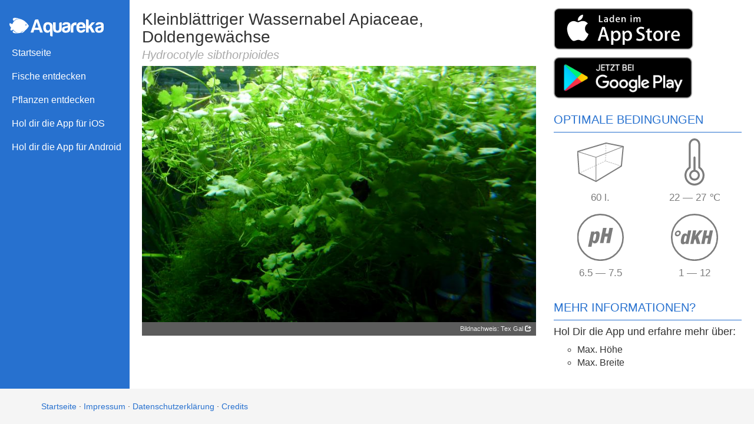

--- FILE ---
content_type: text/html
request_url: https://aquareka.de/pflanzen/hydrocotyle-sibthorpioides.html
body_size: 7607
content:
<!DOCTYPE html>
<html lang="de">

<head>
  <meta charset="utf-8">
  <meta http-equiv="X-UA-Compatible" content="IE=edge">
  <meta name="viewport" content="width=device-width, initial-scale=1">
  <!-- The above 3 meta tags *must* come first in the head; any other head content must come *after* these tags -->
  <meta name="description" content="">
  <meta name="author" content="">
  <link rel="icon" href="/bundles/aquafrontend/favicon/favicon.ico">
  <link rel="icon" type="image/png" href="/bundles/aquafrontend/favicon/favicon-32x32.png" sizes="32x32">
  <link rel="icon" type="image/png" href="/bundles/aquafrontend/favicon/favicon-96x96.png" sizes="96x96">
  <link rel="icon" type="image/png" href="/bundles/aquafrontend/favicon/favicon-16x16.png" sizes="16x16">

  <title>Kleinblättriger Wassernabel Apiaceae, Doldengewächse (Hydrocotyle sibthorpioides)</title>
    <link href="/bundles/aquafrontend/css/bootstrap.min.css" rel="stylesheet">
  <link href="/bundles/aquafrontend/css/styles.css" rel="stylesheet">
  <link href="/bundles/aquafrontend/css/stickyfooter.css" rel="stylesheet">
  <!-- HTML5 shim and Respond.js for IE8 support of HTML5 elements and media queries -->
  <!--[if lt IE 9]>
      <script src="https://oss.maxcdn.com/html5shiv/3.7.2/html5shiv.min.js"></script>
      <script src="https://oss.maxcdn.com/respond/1.4.2/respond.min.js"></script>
    <![endif]-->
  
<link href="/bundles/aquafrontend/css/sidebar.css" rel="stylesheet">

<link href="/bundles/aquafrontend/css/node.css" rel="stylesheet">
</head>

<body>
  <div id="wrapper">
  <!-- Sidebar -->
  <div id="sidebar-wrapper">
    <center class="sidebar-brand"><svg id="logo" xmlns="http://www.w3.org/2000/svg" viewBox="0 0 492 96.53"><defs><style type="text/css"><![CDATA[ .fill-white {fill:#ffffff}}; ]]></style></defs><g><path class="fill-white" d="M81.27 66.51c6.78-4.85 13.85-12.32 20.51-24.31-23.35-37.68-66.32-54.26-86.84-9.5-7.12-2.59-14.47-8.17-14.91-0.49-0.45 7.69 6.8 16.76 8.82 19.22-3 5.65-5.42 11.41-1.97 13.69 3.44 2.28 8.48-0.96 12.38-3.81 9.35 12.55 19.42 17.92 30.03 18.05-14.49 0.2-24.08-5.6-29.43-14.1-9.23 13.98 4.93 17.98 33.74 13.87l0 0c1.75-0.2 3.51-0.53 5.28-0.99 3.65-6.79 11.66-10.26 22.41-11.65-5.32 7.62-12.25 12-20.24 12.7 4.3-7.2 11.32-11.09 20.24-12.7zm-59.3-49.7c12.67-13.37 27.19-15.37 43.25-7.88-23.95-9.78-41.27-10.91-45.4-6.37-4.13 4.54-1.38 8.04 2.16 14.25zm64.37 17.15c1.66 0 3 1.34 3 3 0 1.66-1.35 3-3 3-1.66 0-3.01-1.34-3.01-3 0-1.66 1.35-3 3.01-3z"></path><path class="fill-white" d="M139.22 8.17l10.97 0 24.44 68.78-14.66 0-4.51-14.2-26.21 0-4.31 14.2-14.68 0 22.3-64.17c1.17-3.07 3.39-4.61 6.65-4.61zm3.14 13.79l-9.4 29.19 18.78 0-9.38-29.19zm69.86 67.79l0-19.79c-1.7 2.78-3.79 4.86-6.26 6.2-2.6 1.19-5.48 1.79-8.61 1.79-6.26 0-11.29-2.53-15.06-7.59-3.79-4.93-5.67-11.72-5.67-20.39 0-8.26 1.89-14.93 5.67-20 1.96-2.39 4.56-4.23 7.83-5.5 3.26-1.26 6.58-1.89 9.97-1.89 6.26 0 12.07 1.71 17.41 5.1 5.36 3.4 8.03 9.76 8.03 19.09l0 49.77-6.64 0c-1.84 0-3.41-0.66-4.71-2-1.3-1.33-1.95-2.94-1.95-4.8zm-22.31-39.19c0 4.79 0.98 8.6 2.94 11.4 1.96 2.8 4.63 4.2 8.01 4.2 3.66 0 6.46-1.4 8.41-4.2 1.95-2.53 2.94-6.33 2.94-11.4 0-5.2-0.92-9.2-2.74-11.99-1.96-2.8-4.69-4.2-8.22-4.2-3.66 0-6.46 1.4-8.42 4.2-1.95 2.8-2.94 6.79-2.94 11.99zm83.34-26.79l0 31.19c0 9.47-2.42 15.66-7.25 18.6-4.82 2.94-10.1 4.4-15.84 4.4-5.61-0.27-10.73-1.86-15.36-4.79-4.62-2.94-6.95-9.01-6.95-18.21l0-31.19 13.69 0 0 33.99c0 3.19 0.92 5.53 2.74 7 1.82 1.47 3.91 2.2 6.26 2.2 2.35 0 4.47-0.73 6.36-2.2 1.89-1.47 2.84-3.81 2.84-7l0-27.2 0 0c0-1.86 0.62-3.46 1.85-4.8 1.25-1.33 2.84-2 4.81-2l6.85 0zm32.29 26.4c-1.82 0.94-4.37 1.79-7.63 2.59-3.01 0.67-4.49 1.01-4.49 1.01-2.35 0.67-4.06 1.54-5.09 2.59-0.92 1.47-1.37 2.94-1.37 4.4 0 2 0.58 3.6 1.75 4.79 1.19 1.08 2.87 1.6 5.09 1.6 3.66 0 6.53-1.07 8.62-3.21 2.09-2.13 3.12-5.05 3.12-8.79l0-5zm3.12 24.59c-2.74 1.47-5.64 2.37-8.7 2.71-3.07 0.32-5.77 0.5-8.13 0.5-4.69 0-8.8-1.3-12.32-3.91-3.52-2.59-5.28-6.89-5.28-12.9 0-5.6 1.6-9.59 4.79-11.99 3.19-2.39 7.28-3.99 12.22-4.8 0.65 0 1.44-0.1 2.35-0.31 0.92-0.19 1.95-0.36 3.12-0.49 5.74-0.8 8.61-2.53 8.61-5.2 0-2-1.02-3.29-3.04-3.89-2.02-0.6-3.87-0.9-5.58-0.9-1.82 0-3.46 0.27-4.89 0.8-1.44 0.53-2.47 1.52-3.12 2.99l-13.11 0c0.52-4.13 2.34-7.52 5.48-10.2 3.52-3.05 8.55-4.59 15.06-4.59 7.31 0 12.79 1.26 16.43 3.8 3.79 2.66 5.68 6.4 5.68 11.19l0 18.21c0 5.32-0.95 9.5-2.84 12.49-1.89 3-4.14 5.17-6.75 6.5zm11.55 2.2l0-25.8c0-5.19 0.75-9.55 2.25-13.09 1.5-3.53 3.56-6.36 6.16-8.5 2.47-2 5.37-3.46 8.7-4.4 3.32-0.94 6.75-1.4 10.27-1.4 0.27 0 0.58 0 0.98 0 0.38 0 0.72 0 0.98 0l0 14.2-4.51 0c-3.79 0-6.59 0.94-8.42 2.8-1.82 1.86-2.74 4.79-2.74 8.8l0 27.38-13.69 0zm66.92-16.4l9.78 0c-1.44 5.6-4.17 9.86-8.21 12.8-4.04 3.07-9.13 4.61-15.26 4.61-7.43 0-13.24-2.47-17.41-7.41-4.18-4.79-6.26-11.65-6.26-20.59 0-8.53 2.02-15.2 6.06-20 4.17-4.93 9.99-7.4 17.41-7.4 7.83 0 13.89 2.41 18.2 7.2 4.17 4.93 6.26 11.79 6.26 20.59 0 0.53 0 1.01 0 1.4 0 0.41 0 0.67 0 0.8 0 0.66-0.07 1.13-0.2 1.4l-33.84 0c0.13 4.13 1.1 7.2 2.94 9.2 1.69 2.13 4.24 3.21 7.63 3.21 2.22 0 4.11-0.46 5.68-1.4 0.38-0.14 0.75-0.38 1.07-0.7 0.33-0.34 0.68-0.7 1.08-1.11 0.12-0.39 0.62-0.92 1.45-1.59 0.85-0.66 2.07-1.01 3.62-1.01zm-23.47-15.6l19.95 0c-0.25-3.6-1.17-6.26-2.74-8-1.68-1.86-4.11-2.8-7.23-2.8-2.87 0-5.22 0.94-7.05 2.8-1.84 1.88-2.8 4.54-2.94 8zm49.89-21.19l0 0 0 19.59 16.63-19.59 16.43 0-18.58 20.39 18.78 32.79-16.43 0-9.58-18c-1.97-3.6-3.66-5.12-5.09-4.59-1.43 0.53-2.15 1.33-2.15 2.39l0 7.41 0 12.8-13.69 0 0-68.78 7.05 0c1.82 0 3.39 0.66 4.69 2 1.3 1.33 1.95 2.87 1.95 4.61l0 8.99zm65.75 26.4c-1.82 0.94-4.37 1.79-7.63 2.59-3.01 0.67-4.49 1.01-4.49 1.01-2.36 0.67-4.06 1.54-5.09 2.59-0.92 1.47-1.37 2.94-1.37 4.4 0 2 0.58 3.6 1.75 4.79 1.19 1.08 2.87 1.6 5.09 1.6 3.66 0 6.53-1.07 8.62-3.21 2.09-2.13 3.12-5.05 3.12-8.79l0-5zm3.12 24.59c-2.74 1.47-5.64 2.37-8.7 2.71-3.07 0.32-5.77 0.5-8.13 0.5-4.69 0-8.8-1.3-12.32-3.91-3.52-2.59-5.28-6.89-5.28-12.9 0-5.6 1.6-9.59 4.79-11.99 3.19-2.39 7.28-3.99 12.22-4.8 0.65 0 1.44-0.1 2.35-0.31 0.92-0.19 1.95-0.36 3.12-0.49 5.74-0.8 8.61-2.53 8.61-5.2 0-2-1.02-3.29-3.04-3.89-2.02-0.6-3.88-0.9-5.58-0.9-1.82 0-3.46 0.27-4.89 0.8-1.44 0.53-2.47 1.52-3.12 2.99l-13.11 0c0.52-4.13 2.34-7.52 5.48-10.2 3.52-3.05 8.55-4.59 15.06-4.59 7.31 0 12.79 1.26 16.43 3.8 3.79 2.66 5.68 6.4 5.68 11.19l0 18.21c0 5.32-0.95 9.5-2.84 12.49-1.89 3-4.14 5.17-6.75 6.5z"></path></g></svg></center>
    <ul class="sidebar-nav">
     
        <li id="link-home"><a href="/">Startseite</a></li>
        <li id="link-fish"><a href="/fische/index.html">Fische entdecken</a></li>
        <li id="link-plants"><a href="/pflanzen/index.html" class="active">Pflanzen entdecken</a></li>
        <li id="link-appstore">
          <a target="_blank" href="https://apps.apple.com/de/app/aquareka-freshwater-aquarium/id880293127">Hol dir die App für iOS</a>
        </li>
        <li id="link-appstore-android">
          <a target="_blank" href="https://play.google.com/store/apps/details?id=com.aquareka.app&hl=de">Hol dir die App für Android</a>
        </li>
    </ul>
  </div>
  <!-- /#sidebar-wrapper -->
  
  
  <div id="page-content-wrapper">
  <div class="container-fluid">
    <div class="row">
      <div class="col-md-8">
        <div style="min-height: 70px;">
                    <h1 class="common-name">Kleinblättriger Wassernabel Apiaceae, Doldengewächse</h1>
          <h2 class="scientific-name">Hydrocotyle sibthorpioides</h2>
                  </div>
            <div id="entity_image">
      <img src="https://d3pdsu4a6jh2i4.cloudfront.net/plant/l/095660a818ae3b508ba27df1350121a6.jpg" />
    </div>
    <div id="contributor">
        <a class="contributor-link" href="http://www.flickr.com/photos/41891759@N00/" title="Tex Gal" target="_blank">
            Bildnachweis:  Tex Gal 
            <span class="glyphicon glyphicon-share"></span>
        </a>
    </div>
      </div>
      <div class="col-md-4">
        <a target="_blank" href="https://apps.apple.com/de/app/aquareka-freshwater-aquarium/id880293127" class="link-appstore left">
          <svg style="margin-top: 8px;" id="appstore-badge-large" version="1.1" id="DE_Download_on_the" xmlns="http://www.w3.org/2000/svg" xmlns:xlink="http://www.w3.org/1999/xlink" x="0px"
                       y="0px" width="237px" height="70px" viewBox="0 0 135 40" enable-background="new 0 0 135 40" xml:space="preserve">
    <g>
      <path fill="#A6A6A6" d="M130.197,40H4.729C2.122,40,0,37.872,0,35.267V4.726C0,2.12,2.122,0,4.729,0h125.468
        C132.803,0,135,2.12,135,4.726v30.541C135,37.872,132.803,40,130.197,40L130.197,40z"/>
      <path d="M134.032,35.268c0,2.116-1.714,3.83-3.834,3.83H4.729c-2.119,0-3.839-1.714-3.839-3.83V4.725
        c0-2.115,1.72-3.835,3.839-3.835h125.468c2.121,0,3.834,1.72,3.834,3.835L134.032,35.268L134.032,35.268z"/>
      <g>
        <g>
          <path fill="#FFFFFF" d="M30.129,19.783c-0.029-3.223,2.639-4.791,2.761-4.864c-1.511-2.203-3.853-2.504-4.676-2.528
            c-1.967-0.207-3.875,1.177-4.877,1.177c-1.022,0-2.565-1.157-4.228-1.123c-2.14,0.033-4.142,1.272-5.24,3.196
            c-2.266,3.923-0.576,9.688,1.595,12.859c1.086,1.553,2.355,3.287,4.016,3.225c1.625-0.066,2.232-1.035,4.193-1.035
            c1.943,0,2.513,1.035,4.207,0.996c1.744-0.027,2.842-1.559,3.89-3.127c1.255-1.779,1.759-3.533,1.779-3.623
            C33.508,24.923,30.162,23.647,30.129,19.783z"/>
          <path fill="#FFFFFF" d="M26.929,10.306c0.874-1.093,1.472-2.58,1.306-4.089c-1.265,0.056-2.847,0.875-3.758,1.944
            c-0.806,0.942-1.526,2.486-1.34,3.938C24.558,12.204,26.017,11.382,26.929,10.306z"/>
        </g>
      </g>
      <g>
        <path fill="#FFFFFF" d="M53.681,31.502h-2.271l-1.244-3.908h-4.324l-1.185,3.908h-2.211l4.284-13.307h2.646L53.681,31.502z
           M49.792,25.954l-1.125-3.475c-0.119-0.355-0.342-1.191-0.671-2.508h-0.04c-0.131,0.566-0.342,1.401-0.632,2.508l-1.105,3.475
          H49.792z"/>
        <path fill="#FFFFFF" d="M64.698,26.586c0,1.633-0.441,2.922-1.323,3.869c-0.79,0.844-1.771,1.264-2.942,1.264
          c-1.264,0-2.172-0.453-2.725-1.361h-0.04v5.055h-2.132V25.066c0-1.027-0.027-2.08-0.079-3.16h1.875l0.119,1.521h0.04
          c0.711-1.146,1.79-1.719,3.238-1.719c1.132,0,2.077,0.447,2.833,1.343S64.698,25.125,64.698,26.586z M62.526,26.665
          c0-0.935-0.21-1.704-0.632-2.31c-0.461-0.633-1.08-0.948-1.856-0.948c-0.526,0-1.004,0.175-1.431,0.523
          c-0.428,0.349-0.708,0.806-0.839,1.372c-0.066,0.264-0.099,0.48-0.099,0.651v1.6c0,0.698,0.214,1.286,0.642,1.767
          s0.984,0.721,1.668,0.721c0.803,0,1.428-0.309,1.875-0.928S62.526,27.679,62.526,26.665z"/>
        <path fill="#FFFFFF" d="M75.736,26.586c0,1.633-0.441,2.922-1.324,3.869c-0.789,0.844-1.77,1.264-2.941,1.264
          c-1.264,0-2.172-0.453-2.725-1.361h-0.039v5.055h-2.132V25.066c0-1.027-0.027-2.08-0.079-3.16h1.875l0.119,1.521h0.04
          c0.711-1.146,1.79-1.719,3.239-1.719c1.131,0,2.076,0.447,2.834,1.343C75.357,23.947,75.736,25.125,75.736,26.586z M73.564,26.665
          c0-0.935-0.211-1.704-0.633-2.31c-0.461-0.633-1.078-0.948-1.855-0.948c-0.527,0-1.004,0.175-1.432,0.523
          s-0.708,0.806-0.839,1.372c-0.065,0.264-0.099,0.48-0.099,0.651v1.6c0,0.698,0.214,1.286,0.641,1.767
          c0.428,0.48,0.984,0.721,1.67,0.721c0.803,0,1.428-0.309,1.875-0.928S73.564,27.679,73.564,26.665z"/>
        <path fill="#FFFFFF" d="M88.076,27.771c0,1.131-0.395,2.053-1.182,2.764c-0.867,0.777-2.076,1.164-3.625,1.164
          c-1.432,0-2.582-0.275-3.449-0.828l0.494-1.777c0.934,0.566,1.961,0.85,3.08,0.85c0.805,0,1.43-0.182,1.877-0.545
          c0.447-0.361,0.672-0.848,0.672-1.453c0-0.541-0.186-0.996-0.553-1.365c-0.369-0.369-0.98-0.711-1.836-1.028
          c-2.33-0.87-3.496-2.142-3.496-3.816c0-1.094,0.408-1.991,1.225-2.69s1.902-1.048,3.258-1.048c1.211,0,2.219,0.211,3.021,0.632
          l-0.533,1.738c-0.75-0.408-1.6-0.612-2.547-0.612c-0.75,0-1.336,0.185-1.758,0.553c-0.355,0.329-0.533,0.73-0.533,1.204
          c0,0.527,0.205,0.961,0.613,1.303c0.355,0.316,1,0.658,1.934,1.027c1.146,0.461,1.988,1,2.527,1.619
          C87.807,26.08,88.076,26.85,88.076,27.771z"/>
        <path fill="#FFFFFF" d="M95.123,23.506h-2.35v4.66c0,1.184,0.416,1.777,1.244,1.777c0.383,0,0.697-0.033,0.949-0.1l0.059,1.619
          c-0.422,0.158-0.975,0.236-1.658,0.236c-0.844,0-1.502-0.256-1.975-0.77c-0.475-0.514-0.711-1.375-0.711-2.586v-4.838h-1.402v-1.6
          h1.402v-1.757l2.092-0.632v2.389h2.35V23.506z"/>
        <path fill="#FFFFFF" d="M105.727,26.625c0,1.475-0.422,2.686-1.264,3.633c-0.881,0.975-2.053,1.461-3.514,1.461
          c-1.41,0-2.531-0.467-3.367-1.4c-0.836-0.936-1.254-2.113-1.254-3.535c0-1.486,0.432-2.705,1.293-3.652
          c0.863-0.947,2.025-1.422,3.486-1.422c1.408,0,2.539,0.468,3.395,1.402C105.318,24.02,105.727,25.191,105.727,26.625z
           M103.516,26.695c0-0.885-0.191-1.645-0.572-2.277c-0.447-0.766-1.086-1.148-1.916-1.148c-0.855,0-1.508,0.383-1.955,1.148
          c-0.381,0.633-0.572,1.405-0.572,2.316c0,0.885,0.191,1.645,0.572,2.277c0.461,0.766,1.105,1.148,1.936,1.148
          c0.816,0,1.455-0.391,1.916-1.168C103.318,28.346,103.516,27.579,103.516,26.695z"/>
        <path fill="#FFFFFF" d="M112.656,23.782c-0.211-0.04-0.434-0.06-0.67-0.06c-0.752,0-1.33,0.283-1.738,0.85
          c-0.355,0.5-0.533,1.133-0.533,1.896v5.034h-2.133l0.02-6.574c0-1.105-0.025-2.113-0.078-3.021h1.855l0.08,1.836h0.059
          c0.223-0.631,0.578-1.138,1.066-1.52c0.473-0.342,0.986-0.514,1.539-0.514c0.197,0,0.375,0.014,0.533,0.039V23.782z"/>
        <path fill="#FFFFFF" d="M122.193,26.25c0,0.383-0.027,0.705-0.08,0.968h-6.396c0.025,0.948,0.336,1.673,0.928,2.173
          c0.539,0.447,1.238,0.67,2.094,0.67c0.947,0,1.809-0.15,2.586-0.453l0.336,1.48c-0.908,0.395-1.982,0.592-3.219,0.592
          c-1.488,0-2.656-0.438-3.504-1.312c-0.85-0.875-1.273-2.051-1.273-3.524c0-1.448,0.395-2.652,1.184-3.613
          c0.83-1.026,1.949-1.54,3.357-1.54c1.381,0,2.428,0.514,3.139,1.54C121.91,24.046,122.193,25.053,122.193,26.25z M120.16,25.697
          c0.012-0.631-0.127-1.178-0.416-1.639c-0.367-0.592-0.934-0.889-1.697-0.889c-0.697,0-1.264,0.29-1.697,0.869
          c-0.355,0.461-0.566,1.014-0.633,1.658H120.16z"/>
      </g>
      <g>
        <g>
          <path fill="#FFFFFF" d="M47.427,13.432h-3.715V6.894h1.048v5.655h2.667V13.432z"/>
          <path fill="#FFFFFF" d="M52.365,13.432h-0.941l-0.077-0.543h-0.029c-0.323,0.433-0.782,0.65-1.377,0.65
            c-0.446,0-0.806-0.143-1.077-0.427c-0.246-0.258-0.368-0.579-0.368-0.96c0-0.576,0.24-1.015,0.723-1.319
            c0.481-0.304,1.159-0.453,2.032-0.446v-0.087c0-0.621-0.326-0.931-0.978-0.931c-0.465,0-0.875,0.117-1.229,0.349L48.83,9.028
            c0.438-0.271,0.979-0.407,1.617-0.407c1.233,0,1.85,0.65,1.85,1.95v1.736C52.296,12.778,52.32,13.154,52.365,13.432z
             M51.278,11.812v-0.727c-1.157-0.02-1.735,0.297-1.735,0.95c0,0.246,0.067,0.43,0.202,0.553c0.135,0.123,0.306,0.184,0.511,0.184
            c0.231,0,0.445-0.073,0.642-0.218s0.317-0.331,0.362-0.558C51.272,11.944,51.278,11.883,51.278,11.812z"/>
          <path fill="#FFFFFF" d="M58.32,13.432h-0.931l-0.049-0.757h-0.029c-0.297,0.576-0.802,0.864-1.513,0.864
            c-0.569,0-1.041-0.223-1.416-0.669s-0.562-1.025-0.562-1.736c0-0.763,0.203-1.381,0.61-1.853c0.395-0.44,0.88-0.66,1.455-0.66
            c0.634,0,1.077,0.213,1.329,0.64h0.02V6.554h1.048v5.607C58.282,12.62,58.294,13.043,58.32,13.432z M57.234,11.443v-0.786
            c0-0.136-0.01-0.246-0.029-0.33c-0.059-0.252-0.186-0.464-0.38-0.635c-0.195-0.171-0.429-0.257-0.701-0.257
            c-0.39,0-0.696,0.155-0.921,0.466c-0.224,0.311-0.336,0.708-0.336,1.193c0,0.466,0.107,0.844,0.322,1.135
            c0.227,0.31,0.532,0.465,0.915,0.465c0.344,0,0.62-0.129,0.828-0.388C57.133,12.067,57.234,11.779,57.234,11.443z"/>
          <path fill="#FFFFFF" d="M64.025,10.852c0,0.188-0.014,0.346-0.039,0.475h-3.143c0.013,0.466,0.164,0.821,0.455,1.067
            c0.266,0.22,0.608,0.33,1.028,0.33c0.466,0,0.89-0.074,1.271-0.223l0.164,0.728c-0.446,0.194-0.973,0.291-1.581,0.291
            c-0.73,0-1.305-0.215-1.722-0.645s-0.625-1.007-0.625-1.731c0-0.711,0.193-1.303,0.582-1.775
            c0.407-0.504,0.956-0.756,1.648-0.756c0.679,0,1.193,0.252,1.542,0.756C63.885,9.769,64.025,10.263,64.025,10.852z M63.025,10.58
            c0.007-0.311-0.062-0.579-0.203-0.805c-0.182-0.291-0.459-0.437-0.834-0.437c-0.343,0-0.621,0.142-0.835,0.427
            c-0.174,0.227-0.277,0.498-0.31,0.815H63.025z"/>
          <path fill="#FFFFFF" d="M69.641,13.432h-1.048v-2.7c0-0.832-0.316-1.248-0.95-1.248c-0.311,0-0.562,0.114-0.757,0.343
            c-0.193,0.229-0.291,0.499-0.291,0.808v2.796h-1.048v-3.366c0-0.414-0.013-0.863-0.038-1.349h0.921l0.049,0.737h0.029
            c0.122-0.229,0.304-0.418,0.543-0.569c0.284-0.176,0.602-0.265,0.95-0.265c0.44,0,0.806,0.142,1.097,0.427
            c0.361,0.349,0.543,0.87,0.543,1.562V13.432z"/>
          <path fill="#FFFFFF" d="M75.479,7.311c0,0.188-0.061,0.339-0.184,0.456c-0.123,0.117-0.281,0.175-0.475,0.175
            c-0.176,0-0.322-0.06-0.441-0.179c-0.121-0.12-0.18-0.27-0.18-0.451s0.061-0.33,0.184-0.446S74.658,6.69,74.84,6.69
            c0.18,0,0.332,0.059,0.455,0.175S75.479,7.13,75.479,7.311z M75.363,13.432h-1.049V8.717h1.049V13.432z"/>
          <path fill="#FFFFFF" d="M83.977,13.432h-1.027V10.79c0-0.871-0.299-1.306-0.893-1.306c-0.285,0-0.514,0.108-0.684,0.324
            c-0.172,0.216-0.258,0.469-0.258,0.759v2.864h-1.027v-2.777c0-0.355-0.074-0.639-0.219-0.852
            c-0.146-0.213-0.361-0.319-0.645-0.319c-0.285,0-0.518,0.116-0.699,0.348c-0.182,0.232-0.271,0.497-0.271,0.793v2.806h-1.029
            v-3.366c0-0.414-0.012-0.863-0.037-1.349h0.9l0.049,0.717h0.029c0.324-0.542,0.803-0.814,1.436-0.814
            c0.641,0,1.074,0.294,1.301,0.882h0.02c0.148-0.246,0.332-0.443,0.553-0.591c0.277-0.194,0.598-0.291,0.959-0.291
            c0.422,0,0.768,0.142,1.039,0.427c0.336,0.355,0.504,0.886,0.504,1.591V13.432z"/>
        </g>
      </g>
    </g>
</svg>
        </a>
        <a id="badge-playstore" class="left" target="_blank" href="https://play.google.com/store/apps/details?id=com.aquareka.app&hl=de">
          <img src="/bundles/aquafrontend/images/google-play-badge-de.png" />
        </a>
        <br style="clear: both;" />
        <h3 class="section">Optimale Bedingungen</h3>
        <div class="indicator-wrapper">
          <div class="indicator">
            <div class="dummy"></div>
            <div class="indicator-icon-element volume"></div>
          </div>
        </div>
        <div class="indicator-wrapper">
          <div class="indicator">
            <div class="dummy"></div>
            <div class="indicator-icon-element temperature"></div>
          </div>
        </div>
        <center class="indicator-text">60 l.</center>
        <center class="indicator-text">22 &mdash; 27 ℃</center>
        <div class="indicator-wrapper">
          <div class="indicator">
            <div class="dummy"></div>
            <div class="indicator-icon-element ph"></div>
          </div>
        </div>
        <div class="indicator-wrapper">
          <div class="indicator">
            <div class="dummy"></div>
            <div class="indicator-icon-element dkh"></div>
          </div>
        </div>
        <center class="indicator-text">6.5 &mdash; 7.5</center>
        <center class="indicator-text">1 &mdash; 12</center>
        <div style="clear:both;"></div>
                <h3 class="section">Mehr Informationen?</h3>
        <p id="appstore-message">
          <h4>Hol Dir die App und erfahre mehr über:</h4>
        </p>
        <ul id="more-info">
                                <li>Max. Höhe</li>
                                            <li>Max. Breite</li>
                              </ul>
      </div>
    </div>
  </div>
  </div>
  <!-- /#page-content-wrapper -->
</div>
<!-- /#wrapper -->
    <footer class="footer">
    <div class="container">
      <p style="margin-top: 20px;">
        <a href="/" >Startseite</a>&nbsp;&middot;
        <a href="/impressum.html" >Impressum</a>&nbsp;&middot;
        <a href="/datenschutz.html" >Datenschutzerklärung</a>&nbsp;&middot;
        <a href="/credits-de.html" >Credits</a>&nbsp;
      </p>
    </div>
  </footer>
  <script defer src="https://static.cloudflareinsights.com/beacon.min.js/vcd15cbe7772f49c399c6a5babf22c1241717689176015" integrity="sha512-ZpsOmlRQV6y907TI0dKBHq9Md29nnaEIPlkf84rnaERnq6zvWvPUqr2ft8M1aS28oN72PdrCzSjY4U6VaAw1EQ==" data-cf-beacon='{"version":"2024.11.0","token":"9cdb2bb295e84764a83a3e02afdcb5f9","r":1,"server_timing":{"name":{"cfCacheStatus":true,"cfEdge":true,"cfExtPri":true,"cfL4":true,"cfOrigin":true,"cfSpeedBrain":true},"location_startswith":null}}' crossorigin="anonymous"></script>
</body>

</html>

--- FILE ---
content_type: text/css
request_url: https://aquareka.de/bundles/aquafrontend/css/styles.css
body_size: 473
content:
a {
  color: #2771cf;
}

a:hover {
  color: #08428c;
}

/**
 * Header *
          */

#header-cta {
  background: #2771cf;
}

#header-cta #logo {
  width: 160px;
  height: 32px;
  margin: 30px 0;
}

#header-cta #tagline {
  font-weight: 300;
  color: #fff;
  font-size: 24px;
  text-align: center;
  border-top: 1px solid #fff;
  padding: 30px 0;
}

.btn-cta {
  color: #fff;
  background: rgba(255, 255, 255, 0.15);
  border: 1px solid #fff;
  border-radius: 4px;
  font-weight: 300;
  font-size: 18px;
  margin: 20px 0;
  height: 48px;
  width: 240px;
  text-transform: uppercase;
}

.btn-cta:hover {
  background: rgba(255, 255, 255, 0.35);
}

.btn-cta a {
  color: #fff;
  text-decoration: none;
}

.btn-cta a:hover {
  color: #fff;
  text-decoration: none;
}

#under-the-fold center.teaser {
  margin-top: 30px;
  margin-bottom: 30px;
}

#badge-playstore {
  display: block;
  width: 273px;
  height: 83px;
}

#badge-playstore img {
  height: 70px;
  margin-top: 8px;
}

#appstores {
  margin-top: 20px;
}

.left {
  float: left;
}

#entity_image img {
  width: 100%;
}

.player {
  cursor: pointer;
}

/** 
 * Sidebar *
          **/

#sidebar {
  background: #2771cf;
}

#sidebar #logo {
  width: 160px;
  height: 32px;
  margin: 30px 0;
}

.link-appstore {
  display: block;
  text-align: center;
  height: 83px;
  width: 237px;
  margin-right: 10px;
}

.catalogueItem {
    width: 100%;
    padding: 2px;
    box-sizing: border-box;
    max-width: 310px;
    display: inline-block;
    text-align: initial;
    margin: auto;
    float: left;
    margin: 0 12px;
}

.catalogueItem .cat_img {
  width: 100%;
  height: 175px;
  background-repeat: no-repeat;
  background-size: cover;
  background-position: center;
}

.youtube {
  position: absolute;
  margin: 20px;
  background-image: url(../images/youtube-small.png);
  background-repeat: no-repeat;
  background-position: center center;
  background-size: 74px;
  background-color: none;
  background-attachment: scroll;
  width: 74px;
  height: 52px;
}

.catalogueItem h3.commonName {
  margin-top: 8px;
  margin-bottom: 2px;
  font-size: 18px;
  font-weight: 400;
  overflow: hidden;
  white-space: nowrap;
}

.catalogueItem h4.scientificName {
  margin-top: 2px;
  margin-bottom: 14px;
  font-size: 16px;
  font-weight: 400;
  font-style: italic;
  color: #999;
  overflow: hidden;
  white-space: nowrap;
}

@media(max-width:414px) {
  .catalogueItem {
    margin: 0 auto;
    max-width: none;
  }
}

/** 
  * Content *
            **/

h1.common-name {
  margin: 12px 0 4px 0;
}

h2.scientific-name {
  margin: 4px 0 8px 0;
  color: #AAA;
  font-style: italic;
}

ul#credits {
  list-style-type: circle;
}